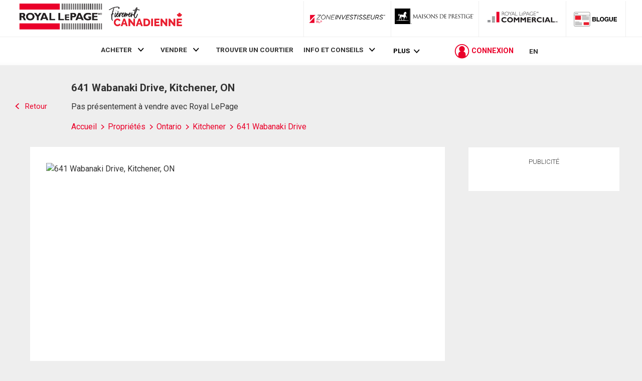

--- FILE ---
content_type: text/html; charset=utf-8
request_url: https://rlpdotca.appspot.com/get-iroc-property-image/
body_size: -165
content:
https://maps.googleapis.com/maps/api/streetview?location=641-wabanaki-drive-kitchener-on&size=500x375&client=gme-brookfieldresidential&signature=6QYydrILUw-uLo0uu9qprxM0jxU=

--- FILE ---
content_type: image/svg+xml
request_url: https://storage.googleapis.com/www-d.royallepage.ca/media/main/svg/demographics/ufo.svg
body_size: 1081
content:
<?xml version="1.0" encoding="utf-8"?>
<!-- Generator: Adobe Illustrator 19.2.1, SVG Export Plug-In . SVG Version: 6.00 Build 0)  -->
<svg version="1.1" id="Layer_1" xmlns="http://www.w3.org/2000/svg" xmlns:xlink="http://www.w3.org/1999/xlink" x="0px" y="0px"
	 viewBox="0 0 120 120" style="enable-background:new 0 0 120 120;" xml:space="preserve">
<style type="text/css">
	.st0{fill:#FFC855;}
	.st1{fill:#FFAA3C;}
	.st2{fill:#32373C;}
	.st3{fill:#4B5055;}
	.st4{fill:#FA7D69;}
	.st5{fill:#E15046;}
	.st6{fill:#6EC8F0;}
	.st7{fill:#00AADC;}
	.st8{fill:#F0F0F0;}
</style>
<path class="st0" d="M60,0.5c32.9,0,59.5,26.6,59.5,59.5S92.9,119.5,60,119.5S0.5,92.9,0.5,60C0.5,27.2,27.2,0.5,60,0.5L60,0.5z"/>
<g>
	<path class="st1" d="M70.6,119L19.3,67.6c-0.2-0.1-0.3-0.3-0.4-0.4c-0.5-0.4-0.8-1-0.8-1.6c-0.1-0.1-0.3-0.2-0.4-0.4
		c-3.2-2.2,4.8-8.9,23.2-11.7c0.6-0.8,1.4-0.7,2.6-0.7l5-7c0.5-0.6,1.2-1,2-1h7.6c0.2-0.4,0.4-0.7,0.7-0.9c0.8-0.6,0.6-0.2,0.9-13.3
		c0-0.4,0.7-0.5,0.7,0.1c0.4-0.1,23.1,22.9,23.5,23.5c8.6,1.8,15.2,4.5,18.2,7.7c0.7,0.7,6.5,6.4,14.8,14.7l-2,5.4l-13,14"/>
	<g>
		<path class="st2" d="M61.4,43.9c-0.4-0.3-0.6-0.7-0.6-1.2l-0.3-12.1c0-0.2-0.2-0.3-0.3-0.3c-0.2,0-0.3,0.1-0.3,0.3l-0.3,12.1
			c0,0.5-0.2,0.9-0.6,1.2c-0.4,0.3-0.7,0.7-0.9,1.2c0,0.1,0,0.3,0.1,0.4c0.1,0.1,0.2,0.2,0.3,0.2h3.4c0.1,0,0.3-0.1,0.3-0.2
			c0.1-0.1,0.1-0.2,0.1-0.4C62.2,44.6,61.8,44.2,61.4,43.9z"/>
		<path class="st3" d="M76.3,72.1L74,69.4c-3.4-4.1-8.5-6.5-13.9-6.5s-10.4,2.4-13.9,6.5L44,72.1l2.8,3.4c-0.4,0.1-0.6,0.5-0.6,0.9
			s0.3,0.8,0.6,0.9l13.3,4.1l13.3-4.1c0.4-0.1,0.6-0.5,0.6-0.9s-0.3-0.8-0.6-0.9L76.3,72.1z"/>
		<path class="st2" d="M60.2,62.9v18.5l0,0l13.3-4.1c0.4-0.1,0.6-0.5,0.6-0.9s-0.3-0.8-0.6-0.9l2.8-3.4L74,69.4
			C70.6,65.3,65.5,62.9,60.2,62.9L60.2,62.9z"/>
		<path class="st4" d="M20.3,63.7c-1,0-1.9,0.6-2.1,1.5c-0.3,0.9,0.2,1.8,1,2.2c8.1,4.3,23.4,7.2,41,7.2s33-2.9,41-7.2
			c0.9-0.5,1.3-1.4,1-2.2c-0.3-0.9-1.1-1.5-2.1-1.5C100.1,63.7,20.3,63.7,20.3,63.7z"/>
		<path class="st5" d="M60.2,63.7v10.9l0,0c17.6,0,33-2.9,41-7.2c0.9-0.5,1.3-1.4,1-2.2c-0.3-0.9-1.1-1.5-2.1-1.5
			C100.1,63.7,60.2,63.7,60.2,63.7z"/>
		<path class="st6" d="M60.2,69.5c16.3,0,31.1-1.5,41.9-4c0.5-0.1,0.9-0.5,1.1-1s0.1-1-0.2-1.5c-4.4-6.3-21.9-11-42.9-11
			s-38.5,4.7-42.9,11c-0.3,0.4-0.4,1-0.2,1.5c0.2,0.5,0.6,0.9,1.1,1C29,67.9,43.8,69.5,60.2,69.5z"/>
		<path class="st7" d="M60.2,52v17.4l0,0l0,0c16.3,0,31.1-1.5,41.9-4c0.5-0.1,0.9-0.5,1.1-1s0.1-1.1-0.2-1.5
			C98.7,56.7,81.2,52,60.2,52L60.2,52z"/>
		<path class="st4" d="M78,54.4H42.3l6.2-8.5c0.5-0.6,1.2-1,2-1h19.2c0.8,0,1.5,0.4,2,1L78,54.4z"/>
		<path class="st5" d="M60.2,44.8v9.6H78l-6.2-8.6c-0.5-0.6-1.2-1-2-1C69.8,44.8,60.2,44.8,60.2,44.8z"/>
		<path class="st3" d="M79.8,54.5c0,0.8-0.7,1.5-1.5,1.5H42.1c-0.8,0-1.5-0.7-1.5-1.5c0-0.9,0.8-1.7,1.7-1.7h36.1
			c0.8,0,1.5,0.7,1.5,1.5L79.8,54.5L79.8,54.5z"/>
		<path class="st2" d="M60.2,52.8V56h18.1c0.8,0,1.5-0.7,1.5-1.5v-0.2c0-0.8-0.7-1.5-1.5-1.5H60.2z"/>
		<path class="st2" d="M60.2,52.1c-0.5,0-0.8-0.4-0.8-0.8v-4.5c0-0.5,0.4-0.8,0.8-0.8c0.5,0,0.8,0.4,0.8,0.8v4.5
			C61,51.7,60.7,52.1,60.2,52.1z"/>
		<path class="st2" d="M48.7,52.1c-0.1,0-0.3,0-0.4-0.1c-0.4-0.2-0.5-0.8-0.3-1.2l2.7-4.5c0.2-0.4,0.8-0.5,1.2-0.3s0.5,0.8,0.3,1.2
			l-2.7,4.5C49.2,51.9,49,52.1,48.7,52.1z"/>
		<path class="st2" d="M71.7,52.1c-0.3,0-0.6-0.1-0.7-0.4l-2.7-4.5c-0.2-0.4-0.1-0.9,0.3-1.2c0.4-0.2,0.9-0.1,1.2,0.3l2.7,4.5
			c0.2,0.4,0.1,0.9-0.3,1.2C72,52,71.8,52.1,71.7,52.1z"/>
		<path class="st2" d="M54,52.1c-0.1,0-0.2,0-0.3,0C53.3,52,53,51.5,53.2,51l1.4-4.5c0.1-0.4,0.6-0.7,1.1-0.5
			c0.4,0.1,0.7,0.6,0.5,1.1l-1.4,4.5C54.7,51.8,54.4,52.1,54,52.1z"/>
		<path class="st2" d="M66.3,52.1c-0.4,0-0.7-0.2-0.8-0.6L64.1,47c-0.1-0.4,0.1-0.9,0.5-1.1c0.4-0.1,0.9,0.1,1.1,0.5l1.4,4.5
			c0.1,0.4-0.1,0.9-0.5,1.1C66.5,52.1,66.4,52.1,66.3,52.1z"/>
		<ellipse class="st8" cx="60.2" cy="63.7" rx="4.3" ry="2.5"/>
		<ellipse class="st8" cx="43.4" cy="63" rx="4.3" ry="2.5"/>
		<ellipse class="st8" cx="28.3" cy="61.4" rx="4.3" ry="2.5"/>
		<ellipse class="st8" cx="77" cy="63" rx="4.3" ry="2.5"/>
		<ellipse class="st8" cx="92.1" cy="61.4" rx="4.3" ry="2.5"/>
	</g>
</g>
<path class="st1" d="M116.7,78C110,99.3,91.6,115.4,69,118.8"/>
</svg>
